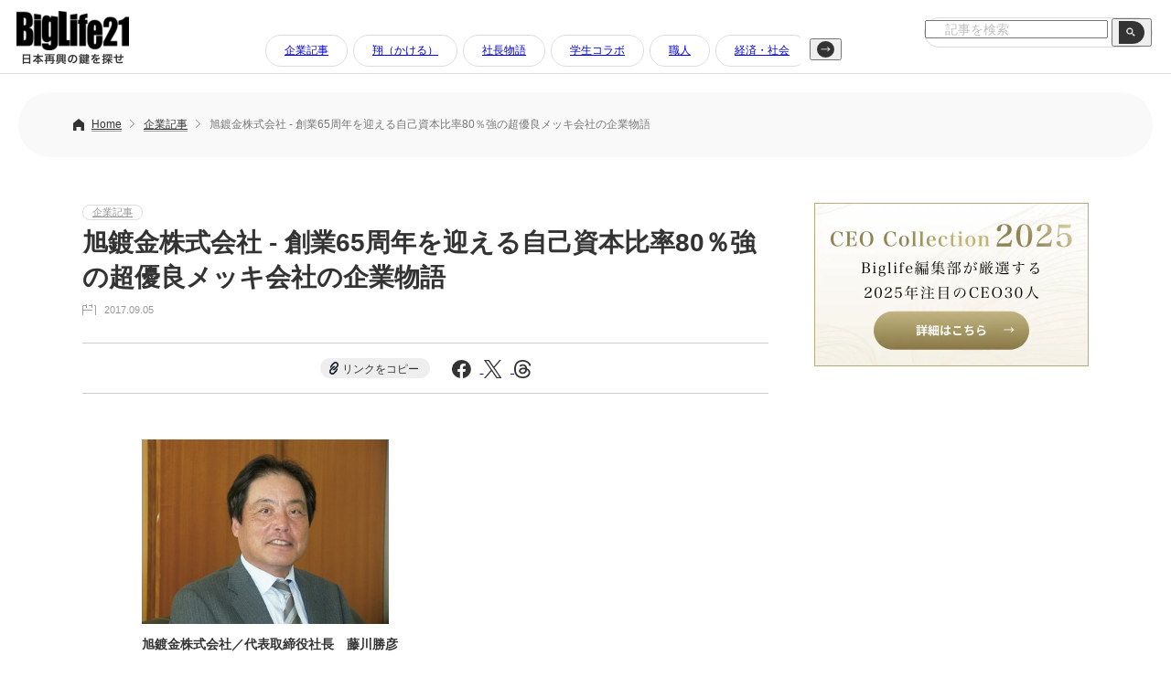

--- FILE ---
content_type: text/html; charset=UTF-8
request_url: https://www.biglife21.com/companies/13896/
body_size: 41051
content:
<!DOCTYPE html>
<html lang="ja">
<head prefix="og: http://ogp.me/ns#">

<!-- Google tag (gtag.js) -->
<script async src="https://www.googletagmanager.com/gtag/js?id=G-8SX35DFCZ8"></script>
<script>
  window.dataLayer = window.dataLayer || [];
  function gtag(){dataLayer.push(arguments);}
  gtag('js', new Date());

  gtag('config', 'G-8SX35DFCZ8');
</script>

<meta charset="UTF-8" />
<meta name="viewport" content="width=device-width,initial-scale=1.0,minimum-scale=1.0">

<link rel="icon" type="image/x-icon" href="/favicon.ico">
<link rel="apple-touch-icon" href="https://www.biglife21.com/common/themes/biglife21/dist/img/apple-touch-icon.png" sizes="180x180">
<link rel="icon" type="image/png" href="https://www.biglife21.com/common/themes/biglife21/dist/img/android-touch-icon.png" sizes="192x192">
<link rel='stylesheet' href='https://www.biglife21.com/common/themes/biglife21/dist/css/reset.css?ver=1.0' type='text/css' media='all' />
<link rel='stylesheet' href='https://www.biglife21.com/common/themes/biglife21/dist/css/style.css?ver=1738726849' type='text/css' media='all' />

<script src="https://code.jquery.com/jquery-3.7.1.min.js" integrity="sha256-/JqT3SQfawRcv/BIHPThkBvs0OEvtFFmqPF/lYI/Cxo=" crossorigin="anonymous"></script>

<meta name='robots' content='index, follow, max-image-preview:large, max-snippet:-1, max-video-preview:-1' />

	<!-- This site is optimized with the Yoast SEO plugin v26.6 - https://yoast.com/wordpress/plugins/seo/ -->
	<title>旭鍍金株式会社 ‐ 創業65周年を迎える自己資本比率80％強の超優良メッキ会社の企業物語 | BigLife21（ビッグライフ21）</title>
	<meta name="description" content="旭鍍金株式会社。年々極小化する家電部品や電子機器にも対応した様々な最先端の表面処理技術を武器に、年商約20億円を叩き出し、しかも自己資本比率が実に80％強という超優良企業である。同社の企業物語とはいかなる変遷をたどったものなのか。極めて稀有な事例といえるだろう。じっくりと紹介したい。" />
	<link rel="canonical" href="https://www.biglife21.com/companies/13896/" />
	<meta property="og:locale" content="ja_JP" />
	<meta property="og:type" content="article" />
	<meta property="og:title" content="旭鍍金株式会社 ‐ 創業65周年を迎える自己資本比率80％強の超優良メッキ会社の企業物語 | BigLife21（ビッグライフ21）" />
	<meta property="og:description" content="旭鍍金株式会社。年々極小化する家電部品や電子機器にも対応した様々な最先端の表面処理技術を武器に、年商約20億円を叩き出し、しかも自己資本比率が実に80％強という超優良企業である。同社の企業物語とはいかなる変遷をたどったものなのか。極めて稀有な事例といえるだろう。じっくりと紹介したい。" />
	<meta property="og:url" content="https://www.biglife21.com/companies/13896/" />
	<meta property="og:site_name" content="BigLife21（ビッグライフ21）" />
	<meta property="article:published_time" content="2017-09-05T03:00:18+00:00" />
	<meta property="og:image" content="https://www.biglife21.com/common/uploads/2017/09/asahi_mekki_kaihatsu-min.jpg" />
	<meta property="og:image:width" content="350" />
	<meta property="og:image:height" content="233" />
	<meta property="og:image:type" content="image/jpeg" />
	<meta name="author" content="Biglife21" />
	<meta name="twitter:card" content="summary_large_image" />
	<meta name="twitter:label1" content="執筆者" />
	<meta name="twitter:data1" content="Biglife21" />
	<script type="application/ld+json" class="yoast-schema-graph">{"@context":"https://schema.org","@graph":[{"@type":"WebPage","@id":"https://www.biglife21.com/companies/13896/","url":"https://www.biglife21.com/companies/13896/","name":"旭鍍金株式会社 ‐ 創業65周年を迎える自己資本比率80％強の超優良メッキ会社の企業物語 | BigLife21（ビッグライフ21）","isPartOf":{"@id":"https://www.biglife21.com/#website"},"primaryImageOfPage":{"@id":"https://www.biglife21.com/companies/13896/#primaryimage"},"image":{"@id":"https://www.biglife21.com/companies/13896/#primaryimage"},"thumbnailUrl":"https://www.biglife21.com/common/uploads/2017/09/asahi_mekki_kaihatsu-min.jpg","datePublished":"2017-09-05T03:00:18+00:00","author":{"@id":"https://www.biglife21.com/#/schema/person/aa5311f6c441f184e578ad97b0e171c4"},"description":"旭鍍金株式会社。年々極小化する家電部品や電子機器にも対応した様々な最先端の表面処理技術を武器に、年商約20億円を叩き出し、しかも自己資本比率が実に80％強という超優良企業である。同社の企業物語とはいかなる変遷をたどったものなのか。極めて稀有な事例といえるだろう。じっくりと紹介したい。","breadcrumb":{"@id":"https://www.biglife21.com/companies/13896/#breadcrumb"},"inLanguage":"ja","potentialAction":[{"@type":"ReadAction","target":["https://www.biglife21.com/companies/13896/"]}]},{"@type":"ImageObject","inLanguage":"ja","@id":"https://www.biglife21.com/companies/13896/#primaryimage","url":"https://www.biglife21.com/common/uploads/2017/09/asahi_mekki_kaihatsu-min.jpg","contentUrl":"https://www.biglife21.com/common/uploads/2017/09/asahi_mekki_kaihatsu-min.jpg","width":350,"height":233},{"@type":"BreadcrumbList","@id":"https://www.biglife21.com/companies/13896/#breadcrumb","itemListElement":[{"@type":"ListItem","position":1,"name":"Home","item":"https://www.biglife21.com/"},{"@type":"ListItem","position":2,"name":"旭鍍金株式会社 ‐ 創業65周年を迎える自己資本比率80％強の超優良メッキ会社の企業物語"}]},{"@type":"WebSite","@id":"https://www.biglife21.com/#website","url":"https://www.biglife21.com/","name":"Biglife21（ビッグライフ21）｜日本再興の鍵を探せ","description":"日本再興の鍵を探せ","potentialAction":[{"@type":"SearchAction","target":{"@type":"EntryPoint","urlTemplate":"https://www.biglife21.com/?s={search_term_string}"},"query-input":{"@type":"PropertyValueSpecification","valueRequired":true,"valueName":"search_term_string"}}],"inLanguage":"ja"},{"@type":"Person","@id":"https://www.biglife21.com/#/schema/person/aa5311f6c441f184e578ad97b0e171c4","name":"Biglife21","image":{"@type":"ImageObject","inLanguage":"ja","@id":"https://www.biglife21.com/#/schema/person/image/","url":"https://secure.gravatar.com/avatar/4a3da1b13cfc07914fa6b5a55de3ede1d4e3266a413bb00411c6a07ed656f70e?s=96&d=mm&r=g","contentUrl":"https://secure.gravatar.com/avatar/4a3da1b13cfc07914fa6b5a55de3ede1d4e3266a413bb00411c6a07ed656f70e?s=96&d=mm&r=g","caption":"Biglife21"},"url":"https://www.biglife21.com/author/biglife21/"}]}</script>
	<!-- / Yoast SEO plugin. -->


<link rel="alternate" type="application/rss+xml" title="BigLife21（ビッグライフ21） &raquo; フィード" href="https://www.biglife21.com/feed/" />
<script type="text/javascript" id="wpp-js" src="https://www.biglife21.com/common/plugins/wordpress-popular-posts/assets/js/wpp.min.js?ver=7.3.6" data-sampling="0" data-sampling-rate="100" data-api-url="https://www.biglife21.com/wp-json/wordpress-popular-posts" data-post-id="13896" data-token="f880712688" data-lang="0" data-debug="0"></script>
<link rel="alternate" title="oEmbed (JSON)" type="application/json+oembed" href="https://www.biglife21.com/wp-json/oembed/1.0/embed?url=https%3A%2F%2Fwww.biglife21.com%2Fcompanies%2F13896%2F" />
<link rel="alternate" title="oEmbed (XML)" type="text/xml+oembed" href="https://www.biglife21.com/wp-json/oembed/1.0/embed?url=https%3A%2F%2Fwww.biglife21.com%2Fcompanies%2F13896%2F&#038;format=xml" />
<style id='wp-img-auto-sizes-contain-inline-css' type='text/css'>
img:is([sizes=auto i],[sizes^="auto," i]){contain-intrinsic-size:3000px 1500px}
/*# sourceURL=wp-img-auto-sizes-contain-inline-css */
</style>
<style id='wp-block-library-inline-css' type='text/css'>
:root{--wp-block-synced-color:#7a00df;--wp-block-synced-color--rgb:122,0,223;--wp-bound-block-color:var(--wp-block-synced-color);--wp-editor-canvas-background:#ddd;--wp-admin-theme-color:#007cba;--wp-admin-theme-color--rgb:0,124,186;--wp-admin-theme-color-darker-10:#006ba1;--wp-admin-theme-color-darker-10--rgb:0,107,160.5;--wp-admin-theme-color-darker-20:#005a87;--wp-admin-theme-color-darker-20--rgb:0,90,135;--wp-admin-border-width-focus:2px}@media (min-resolution:192dpi){:root{--wp-admin-border-width-focus:1.5px}}.wp-element-button{cursor:pointer}:root .has-very-light-gray-background-color{background-color:#eee}:root .has-very-dark-gray-background-color{background-color:#313131}:root .has-very-light-gray-color{color:#eee}:root .has-very-dark-gray-color{color:#313131}:root .has-vivid-green-cyan-to-vivid-cyan-blue-gradient-background{background:linear-gradient(135deg,#00d084,#0693e3)}:root .has-purple-crush-gradient-background{background:linear-gradient(135deg,#34e2e4,#4721fb 50%,#ab1dfe)}:root .has-hazy-dawn-gradient-background{background:linear-gradient(135deg,#faaca8,#dad0ec)}:root .has-subdued-olive-gradient-background{background:linear-gradient(135deg,#fafae1,#67a671)}:root .has-atomic-cream-gradient-background{background:linear-gradient(135deg,#fdd79a,#004a59)}:root .has-nightshade-gradient-background{background:linear-gradient(135deg,#330968,#31cdcf)}:root .has-midnight-gradient-background{background:linear-gradient(135deg,#020381,#2874fc)}:root{--wp--preset--font-size--normal:16px;--wp--preset--font-size--huge:42px}.has-regular-font-size{font-size:1em}.has-larger-font-size{font-size:2.625em}.has-normal-font-size{font-size:var(--wp--preset--font-size--normal)}.has-huge-font-size{font-size:var(--wp--preset--font-size--huge)}.has-text-align-center{text-align:center}.has-text-align-left{text-align:left}.has-text-align-right{text-align:right}.has-fit-text{white-space:nowrap!important}#end-resizable-editor-section{display:none}.aligncenter{clear:both}.items-justified-left{justify-content:flex-start}.items-justified-center{justify-content:center}.items-justified-right{justify-content:flex-end}.items-justified-space-between{justify-content:space-between}.screen-reader-text{border:0;clip-path:inset(50%);height:1px;margin:-1px;overflow:hidden;padding:0;position:absolute;width:1px;word-wrap:normal!important}.screen-reader-text:focus{background-color:#ddd;clip-path:none;color:#444;display:block;font-size:1em;height:auto;left:5px;line-height:normal;padding:15px 23px 14px;text-decoration:none;top:5px;width:auto;z-index:100000}html :where(.has-border-color){border-style:solid}html :where([style*=border-top-color]){border-top-style:solid}html :where([style*=border-right-color]){border-right-style:solid}html :where([style*=border-bottom-color]){border-bottom-style:solid}html :where([style*=border-left-color]){border-left-style:solid}html :where([style*=border-width]){border-style:solid}html :where([style*=border-top-width]){border-top-style:solid}html :where([style*=border-right-width]){border-right-style:solid}html :where([style*=border-bottom-width]){border-bottom-style:solid}html :where([style*=border-left-width]){border-left-style:solid}html :where(img[class*=wp-image-]){height:auto;max-width:100%}:where(figure){margin:0 0 1em}html :where(.is-position-sticky){--wp-admin--admin-bar--position-offset:var(--wp-admin--admin-bar--height,0px)}@media screen and (max-width:600px){html :where(.is-position-sticky){--wp-admin--admin-bar--position-offset:0px}}
/*wp_block_styles_on_demand_placeholder:696c06aeaf366*/
/*# sourceURL=wp-block-library-inline-css */
</style>
<style id='classic-theme-styles-inline-css' type='text/css'>
/*! This file is auto-generated */
.wp-block-button__link{color:#fff;background-color:#32373c;border-radius:9999px;box-shadow:none;text-decoration:none;padding:calc(.667em + 2px) calc(1.333em + 2px);font-size:1.125em}.wp-block-file__button{background:#32373c;color:#fff;text-decoration:none}
/*# sourceURL=/wp-includes/css/classic-themes.min.css */
</style>
<link rel='stylesheet' id='wordpress-popular-posts-css-css' href='https://www.biglife21.com/common/plugins/wordpress-popular-posts/assets/css/wpp.css?ver=7.3.6' type='text/css' media='all' />
<link rel='stylesheet' id='tablepress-default-css' href='https://www.biglife21.com/common/plugins/tablepress/css/build/default.css?ver=3.2.6' type='text/css' media='all' />
<link rel="https://api.w.org/" href="https://www.biglife21.com/wp-json/" /><link rel="alternate" title="JSON" type="application/json" href="https://www.biglife21.com/wp-json/wp/v2/posts/13896" /><link rel='shortlink' href='https://www.biglife21.com/?p=13896' />
            <style id="wpp-loading-animation-styles">@-webkit-keyframes bgslide{from{background-position-x:0}to{background-position-x:-200%}}@keyframes bgslide{from{background-position-x:0}to{background-position-x:-200%}}.wpp-widget-block-placeholder,.wpp-shortcode-placeholder{margin:0 auto;width:60px;height:3px;background:#dd3737;background:linear-gradient(90deg,#dd3737 0%,#571313 10%,#dd3737 100%);background-size:200% auto;border-radius:3px;-webkit-animation:bgslide 1s infinite linear;animation:bgslide 1s infinite linear}</style>
            </head>

<body class="class="wp-singular post-template-default single single-post postid-13896 single-format-standard wp-theme-biglife21"" ontouchstart="">

  <header>
        <a href="https://www.biglife21.com/"><img class="header__logo imgHover" src="https://www.biglife21.com/common/themes/biglife21/dist/img/logo.png" alt="BigLife21｜日本再興の鍵を探せ"></a>
    
<div class="header__cat pc js-scroll-nav" data-scroll-step="300">
  <div class="header__cat-fx">
    <button class="scroll-btn scroll-left" type="button" aria-label="左へ">
      <img src="https://www.biglife21.com/common/themes/biglife21/dist/img/headerArrL.svg" alt="左ボタン">
    </button>

    <div class="header-nav-scroll" tabindex="0">
      <ul>
        	<li class="cat-item cat-item-2"><a href="https://www.biglife21.com/category/companies/">企業記事</a>
</li>
	<li class="cat-item cat-item-10"><a href="https://www.biglife21.com/category/premium/">翔（かける）</a>
</li>
	<li class="cat-item cat-item-85"><a href="https://www.biglife21.com/category/story/">社長物語</a>
</li>
	<li class="cat-item cat-item-4"><a href="https://www.biglife21.com/category/employment/">学生コラボ</a>
</li>
	<li class="cat-item cat-item-6"><a href="https://www.biglife21.com/category/craftsman/">職人</a>
</li>
	<li class="cat-item cat-item-5"><a href="https://www.biglife21.com/category/society/">経済・社会</a>
</li>
	<li class="cat-item cat-item-3"><a href="https://www.biglife21.com/category/column/">コラム</a>
</li>
	<li class="cat-item cat-item-7"><a href="https://www.biglife21.com/category/politics/">政治</a>
</li>
	<li class="cat-item cat-item-8"><a href="https://www.biglife21.com/category/articles/">寄稿文</a>
</li>
	<li class="cat-item cat-item-9"><a href="https://www.biglife21.com/category/ma/">M＆A</a>
</li>
	<li class="cat-item cat-item-14"><a href="https://www.biglife21.com/category/pantheon/">殿堂記事</a>
</li>
	<li class="cat-item cat-item-23"><a href="https://www.biglife21.com/category/manufacturing/">製造業</a>
</li>
	<li class="cat-item cat-item-24"><a href="https://www.biglife21.com/category/nonmanufacturing/">非製造業</a>
</li>
	<li class="cat-item cat-item-25"><a href="https://www.biglife21.com/category/overseas/">海外企業</a>
</li>
	<li class="cat-item cat-item-49"><a href="https://www.biglife21.com/category/pr/">PR</a>
</li>
	<li class="cat-item cat-item-1"><a href="https://www.biglife21.com/category/%e6%9c%aa%e5%88%86%e9%a1%9e/">未分類</a>
</li>
      </ul>
    </div>

    <button class="scroll-btn scroll-right" type="button" aria-label="右へ">
      <img src="https://www.biglife21.com/common/themes/biglife21/dist/img/headerArrR.svg" alt="右ボタン">
    </button>
  </div>
</div>

    <form method="get" action="/" class="header__search">
      <label class="hidden" for="s"></label>
      <input type="text" placeholder="記事を検索" value=""  name="s" id="s" />
      <button type="submit" value="" class="header__search-box-btn"><img src="https://www.biglife21.com/common/themes/biglife21/dist/img/searchBtn.png" alt="search" class="header__search-btn"></button>
    </form>
        
  </header>
  <div class="containar">
  <div class="header__space"></div>


<div class="pun">
  <ul class="breadcrumb">
    <li><a href="https://www.biglife21.com/">Home</a></li>
                      <li class="pun__single">
              <a href="https://www.biglife21.com/category/companies/">
                企業記事              </a>
            </li>
              <li class="pc">旭鍍金株式会社 ‐ 創業65周年を迎える自己資本比率80％強の超優良メッキ会社の企業物語</li>
  </ul>
</div>

<div class="wrap wrap__fx">

  <div class="wrap__fxL">
<a class="acl__cat" href="https://www.biglife21.com/category/companies/">企業記事</a>      <h1 class="post__h1">旭鍍金株式会社 ‐ 創業65周年を迎える自己資本比率80％強の超優良メッキ会社の企業物語</h1>
      <div class="acl__day post__acl__day">2017.09.05</div>

      <div class="page__sns">
      <a class="page__sns-link" id="copy-link-btn">リンクをコピー</a>
      <a href="https://www.facebook.com/sharer/sharer.php?u=https://www.biglife21.com/companies/13896/" target="_blank" rel="noopener noreferrer">
        <img src="https://www.biglife21.com/common/themes/biglife21/dist/img/ico_fb.svg" alt="Facebook">
      </a>
      <a href="https://twitter.com/intent/tweet?url=https://www.biglife21.com/companies/13896/&text=旭鍍金株式会社 ‐ 創業65周年を迎える自己資本比率80％強の超優良メッキ会社の企業物語" target="_blank" rel="noopener noreferrer">
        <img src="https://www.biglife21.com/common/themes/biglife21/dist/img/ico_x.svg" alt="X">
      </a>
      <a href="https://www.threads.net/intent/post?text=旭鍍金株式会社 ‐ 創業65周年を迎える自己資本比率80％強の超優良メッキ会社の企業物語%20https://www.biglife21.com/companies/13896/" target="_blank" rel="noopener noreferrer">
        <img src="https://www.biglife21.com/common/themes/biglife21/dist/img/ico_threads.svg" alt="Threads">
      </a>
    </div>

    <div class="wrap620 postBody">
<div id="attachment_13897" style="width: 280px" class="wp-caption alignright"><img fetchpriority="high" decoding="async" aria-describedby="caption-attachment-13897" src="https://www.biglife21.com/common/uploads/2017/09/asahi_mekki_01-min.jpg" alt="" width="270" height="202" class="wp-image-13897" /><p id="caption-attachment-13897" class="wp-caption-text"><strong>旭鍍金株式会社／代表取締役社長　藤川勝彦氏</strong></p></div>
<h2>〝分〟弁えて〝役目〟キッチリ 国内屈指の表面処理技術いよいよ中国でも</h2>
この人の話を聞いていると、どうしても〝武士道〟を思わざるを得ない。すべてはお家（<a href="http://www.asahimekki.co.jp/index.html" target="_blank" rel="noopener noreferrer"><span style="color: #000080;"><strong>旭鍍金株式会社</strong></span></a>）のためであり、お家は創業家を中心としたある意味の〝武士団〟であり、自らは、その武士団を次の創業家系社長にバトンタッチするまでの繋ぎ役、単なるリリーフ社長だと言って憚らないのだ。

それでいて年々極小化する家電部品や電子機器にも対応した様々な最先端の表面処理技術を武器に、年商約20億円を叩き出し、しかも自己資本比率が実に80％強という超優良企業である。

&nbsp;

何かとアメリカナイズされた経営理論ばかりが先行し、ややもすれば本分を疎かにしがちな昨今の中小モノづくり界にあっては、極めて稀有な事例といえるだろう。じっくりと紹介したい。

&nbsp;
<h3>中国はもちろん他社にもないズラリ品揃え</h3>
<img decoding="async" src="https://www.biglife21.com/common/uploads/2017/09/asahi_mekki_kaihatsu-min.jpg" alt="" width="300" height="200" class="alignright wp-image-13899" />

まずは最新のニュースからお伝えしよう。

国内屈指とされる同社の表面処理技術がいよいよ中国にも進出、来月（2月）下旬を目処に、広東省江門市の工場を稼働させる予定だ。

&nbsp;

「当初は自動車部品に使う亜鉛のバレルメッキからスタートし、次にニッケルメッキ、更にフープメッキと順次領域を広げていきながら、やがては国内と同じ〝品揃え〟をし、国内と同じように事業を展開していく考えでいます」（藤川氏、以下同）

&nbsp;

その品揃えこそが他社にはない同社の大きな強みだという。

「メッキは元々が装飾のためのものでしてね。そのせいで亜鉛なら亜鉛だけ、金なら金だけを専門に処理する業者が今もほとんどなんですよ。しかし今やメッキの需要は、装飾だけにとどまりません。

市場的に言うと装飾はむしろ少数派で、<strong>自動車や家電品、通信機器など、様々な製品の様々な部品、金属素材に、耐食性や電気特性といったある種の機能性を持たせるためのメッキ需要が、多数派</strong>といっても過言ではないのです。

例えば自動車ひとつを取ってみても、様々な素材が大量に使われています。それらにもっとも適したメッキ処理をワンストップで施すには、多くの高度な設備と技術力が必要になります。

しかしそれに応えられる業者が中国にはまだ少ないということで、進出したメーカーが嘆いているのが実情なんですよ。ちなみに私どもには、<strong>金、銀、銅、錫、ニッケル、亜鉛など、ありとあらゆるメッキ処理を施す設備と技術がズラリ揃っています</strong>」

&nbsp;

これが氏の言う品揃えで、その品揃えを見込んだ大手メーカーの要請に応える形で実現したのが、今回の中国進出というわけだ。しかし聞くと氏は、

「正直言って、最初はあまり乗り気ではなかったんですよ。根が臆病ですから（笑い）。それにわざわざ中国まで行かなくても、国内に活躍の場はまだまだあるというのが私の持論ですからね」

&nbsp;

そんな氏の心を揺り動かしたのは、今後ますます加速するであろうグローバル化を念頭に、密かに、しかし沸々と熱意をたぎらせてきた若い役員たちだったという。

「第三者を通じて、日系企業が合弁会社をつくろうと言ってきたのがきっかけですよ。その話は先方の都合で結局ご破産になったんですが、そのことが彼らの気持ちに火を着けたんでしょうね。それなら単独で進出しましょうよって言ってきたんです。それは目を見張るものがありましてね。

その熱意に水を差すのは良くないという思いと、それだけの熱意があれば大丈夫だという思いが同時に湧いてきて、よし、だったら行こうと私も決心したわけです」

&nbsp;

&nbsp;
<h3>ときのトップの英断が切り拓いた三つの転機</h3>
ちなみにこれは筆者の勝手な憶測だが、その若い役員たちの先頭に立って声を上げたのは、誰あろう創業家の〝御曹司〟のようである。要するに次期社長だ。その次期社長の言うことだから無条件にOKしたとはけっして思わないが、それなりに尊重すべきとの認識にあったことは、言葉の端々からもはっきりと窺い知ることができる。

&nbsp;

ということでここからが本題だ。

「私は彼が成長し、会社を引っ張っていけるようになるまでの単なる繋ぎ役であり、リリーフ社長です。創業者から数えると私で4代目ですが、気持ち的には3.5代目ですかね（笑い）」

そう言う氏の表情には、何の衒いもない。おそらくは自らの〝分〟を、心底から弁えているのだろう。そしてこの会社自体にも、そういう風土がおそらく根を張り、すっかり定着しているのだろう。それらを検証すべく、まずは同社の歴史から紐解いてみる。

&nbsp;

戦後まもない1948年、のちに<a href="http://zentoren.or.jp/" target="_blank" rel="noopener noreferrer"><strong><span style="color: #000080;">全国鍍金工業組合連合</span></strong></a>会の会長になる<strong>中山秀生</strong>氏が、三菱重工（津工場）の下請け工場として創業・設立した旭鍍金工業所が、その原型である。当初は自転車やミシンの装飾メッキがメインだったようだ。これが現在の業態・業容にまで進化し、成長を果たすまでには、大きく分けて三つの転機があったという。

&nbsp;

一つ目の転機は1955年、松下電工（現パナソニック）との取引が始まったときだ。それまでの装飾メッキから、家電品、住宅関連機器、配線器具など工業用メッキへのシフトである。

50年代から60年代にかけての松下といえば、三種の神器と呼ばれたいわゆる白物家電を全国津々浦々にまで普及させるなど、文字通り日の出の勢いで、同工業所はまさにそれと軌を一にし、目覚ましい成長を果たす。

&nbsp;

二つ目の転機は、それまでの駅前から現在の工業団地に本社工場を移転した1986年である。松下の技術指導の下にその領域を拡大し、更に高度化を果たしたばかりか、環境保護の面からも一気に近代化を進めるなど、かつての3Ｋ（キツイ・汚い・危険）から逆3Ｋ（きれい・経済的・環境に優しい）に、これまた文字通り〝生まれ変わった〟時期と言っていい。

&nbsp;

そして三つ目の転機は2003年、売上の約4分の1を占めていたパナソニックがITバブルの崩壊にともない、（従来の個別のメッキ処理から一度に大量処理してプレスで打ち抜く方向に）方針転換したことから受注がピタリと止まったときだ。

折しも氏が、創業家とは血縁のない初めての社長に就任した翌年のことである。同社は今年で創業から65年にもなるが、草創期を除き、赤字決算をしたのはその2003年の一度きりだという。

&nbsp;

「現在の品揃えは、そのときの教訓から構築したものです。パナソニックさんもそれを認めて、これまでとは違う分野の仕事をドンと投げてくれましてね。お陰さまでその後はＶ字回復を果たし、今は自己資本比率が80％を超えて、すこぶる安定した経営ができております」

&nbsp;

余談ながら我が国の中小企業の自己資本比率は概ね10～20％で、40％あれば潰れることはまずない、60％あれば理想的な経営状態にあるとされる。驚くべき数字という他あるまい。

それにしても三つの転機は、いずれもときのトップの英断によって切り拓かれたと言っていいだろう。少々せっかちで恐縮だが、今度の中国進出も、遠からず四つ目の転機に数えられる日がくるのではないだろうか。

&nbsp;

&nbsp;
<h3>無事にバトンタッチができるように頑張ればいい</h3>
<div id="attachment_13900" style="width: 310px" class="wp-caption alignright"><img decoding="async" aria-describedby="caption-attachment-13900" src="https://www.biglife21.com/common/uploads/2017/09/asahi_mekki_02-min.jpg" alt="" width="300" height="199" class="size-full wp-image-13900" /><p id="caption-attachment-13900" class="wp-caption-text">旭鍍金 本社外観</p></div>

ついでと言ってはなんだが、最後に氏の社長就任時のエピソードを一つ挙げておきたい。

それまで順風満帆と思われていた会社経営に、突然赤信号が灯ったのは2001年のことである。絶対的リーダーとして内外から全幅の信頼を集めていた3代目社長が、53歳の若さで病死するのだ。死の直前、3代目は主だったメンバーを集めてこう言う。

&nbsp;

─藤川、あとはお前に任せる。

「正直言って凄く戸惑いましたね。果たして私に社長の代わりができるのかと。さっきも言いましたけど、根が臆病ですから。それで（亡くなった社長の）奥さんや、銀行からきていただいた副社長にお願いして、1年間だけ勉強するための時間を与えてもらったんです。そしたらその間に、気付いたんですね。

そもそも私に社長の代わりができるかどうかなんて考えるほうが、おこがましいと言うか僭越だということにです。<strong>真の経営権は中山家の正統を継ぐ人にしかない。</strong>私はそのための繋ぎ役に徹すればいい。

昨日より今日、今日より明日と、少しでも経営のし易い状況にして、無事にバトンタッチができるように頑張ればいい。それが私に与えられた役目であり責務だって……」

〝分〟を弁えて〝役目〟をキッチリと果たす。敢えて武士道を持ち出すまでもなく、考えれば誰にでもすぐに分かる話ではある。というわけで読者諸氏、これをきっかけにご自分の足許や人間関係が、実際はどうなっているかを、今一度しっかりと確かめてみません？

&nbsp;
<h6><span style="font-size: 8pt; color: #999999;">※本記事は2013年1月号掲載記事を基に構成しています</span></h6>
<img loading="lazy" decoding="async" src="https://www.biglife21.com/common/uploads/2017/08/2572ef5e151011e821c4e91399f97221-1024x77.jpg" alt="" width="1024" height="77" class="alignnone size-large wp-image-13666" srcset="https://www.biglife21.com/common/uploads/2017/08/2572ef5e151011e821c4e91399f97221-1024x77.jpg 1024w, https://www.biglife21.com/common/uploads/2017/08/2572ef5e151011e821c4e91399f97221-640x48.jpg 640w, https://www.biglife21.com/common/uploads/2017/08/2572ef5e151011e821c4e91399f97221-768x58.jpg 768w, https://www.biglife21.com/common/uploads/2017/08/2572ef5e151011e821c4e91399f97221.jpg 1200w" sizes="auto, (max-width: 1024px) 100vw, 1024px" />

<strong>藤川勝彦（</strong>ふじかわ・かつひこ）氏…1954年生まれ、津市出身。地元の高専（金属工学科）を卒業後、大日本塗料（大阪）に8年間勤務する。知人の世話で28歳のときに旭鍍金に入社、一貫して技術畑を歩む。2002年、代表取締役社長に就任。

<strong>旭鍍金株式会社</strong>

<span style="color: #000080;"><strong>http://www.asahimekki.co.jp</strong></span>

〒514-0303 三重県津市雲出長常町1201－8

TEL 059（234）9555

従業員数：87名(平成28年3月現在)

関連企業／<strong>有限会社大興理研</strong>

〒514-0303 三重県津市雲出長常町1349－6

TEL 059（234）5808

&nbsp;    </div><!-- wrap620 -->
  </div><!-- wrap__fxL -->
  
  <div class="wrap__fxR">
<a href="/ceo2025/"><img class="imgHover mb30" src="https://www.biglife21.com/common/themes/biglife21/dist/img/bnr_ceo.webp" alt="CEO Collection 2025"></a>

<div class="mb50">
<script async src="https://pagead2.googlesyndication.com/pagead/js/adsbygoogle.js?client=ca-pub-5172985555810465"
     crossorigin="anonymous"></script>
<!-- BigLife21 - 記事サイド -->
<ins class="adsbygoogle"
     style="display:block"
     data-ad-client="ca-pub-5172985555810465"
     data-ad-slot="9611702412"
     data-ad-format="auto"
     data-full-width-responsive="true"></ins>
<script>
     (adsbygoogle = window.adsbygoogle || []).push({});
</script>
</div>

<h2 class="side__ttl">ACCESS RANKING<br><span>アクセスランキング</span></h2>
<div class="wpp-shortcode"><script type="application/json" data-id="wpp-shortcode-inline-js">{"title":"","limit":"10","offset":0,"range":"all","time_quantity":24,"time_unit":"hour","freshness":false,"order_by":"views","post_type":"post","pid":"","exclude":"","cat":"","taxonomy":"category","term_id":"","author":"","shorten_title":{"active":false,"length":0,"words":false},"post-excerpt":{"active":false,"length":0,"keep_format":false,"words":false},"thumbnail":{"active":true,"build":"manual","width":"70","height":"70"},"rating":false,"stats_tag":{"comment_count":false,"views":false,"author":false,"date":{"active":false,"format":"F j, Y"},"category":false,"taxonomy":{"active":false,"name":"category"}},"markup":{"custom_html":true,"wpp-start":"","wpp-end":"","title-start":"<h2>","title-end":"<\/h2>","post-html":"&lt;div class=&quot;side__rank&quot;&gt;\n                &lt;a href=&quot;{url}&quot;&gt;&lt;\/a&gt;\n                &lt;img src=&quot;{thumb_url}&quot; alt=&quot;{text_title}&quot;&gt;\n                &lt;div class=&quot;side__rankR&quot;&gt;\n                    &lt;p&gt;{text_title}&lt;\/p&gt;\n                    &lt;div class=&quot;acl__day&quot;&gt;{date}&lt;\/div&gt;\n                &lt;\/div&gt;\n            &lt;\/div&gt;"},"theme":{"name":""}}</script><div class="wpp-shortcode-placeholder"></div></div>
<div class="mt50">
<script async src="https://pagead2.googlesyndication.com/pagead/js/adsbygoogle.js?client=ca-pub-5172985555810465"
     crossorigin="anonymous"></script>
<!-- BigLife21 - 記事サイド -->
<ins class="adsbygoogle"
     style="display:block"
     data-ad-client="ca-pub-5172985555810465"
     data-ad-slot="9611702412"
     data-ad-format="auto"
     data-full-width-responsive="true"></ins>
<script>
     (adsbygoogle = window.adsbygoogle || []).push({});
</script>
</div>  </div><!-- wrap__fxR -->

</div><!-- wrap -->


<script>
document.addEventListener('DOMContentLoaded', function() {
  var copyBtn = document.getElementById('copy-link-btn');
  if (copyBtn) {
    copyBtn.addEventListener('click', function(e) {
      e.preventDefault();
      var textToCopy = window.location.href;      
      if (navigator.clipboard && window.isSecureContext) {
        navigator.clipboard.writeText(textToCopy).then(function() {
          alert('リンクをコピーしました');
        }).catch(function(err) {
          alert('コピーに失敗しました: ' + err);
        });
      } else {
        var tempInput = document.createElement('input');
        document.body.appendChild(tempInput);
        tempInput.value = textToCopy;
        tempInput.select();
        document.execCommand('copy');
        document.body.removeChild(tempInput);
        alert('リンクをコピーしました');
      }
    });
  }
});
</script>

<footer>

  <div class="googleAd googleAd-btm">
    <script async src="https://pagead2.googlesyndication.com/pagead/js/adsbygoogle.js?client=ca-pub-5172985555810465"
         crossorigin="anonymous"></script>
    <!-- BigLife21 - TOP -->
    <ins class="adsbygoogle"
         style="display:block"
         data-ad-client="ca-pub-5172985555810465"
         data-ad-slot="8246649859"
         data-ad-format="auto"
         data-full-width-responsive="true"></ins>
    <script>
         (adsbygoogle = window.adsbygoogle || []).push({});
    </script>
  </div>

  <a class="footer__btn" href="/contact/">ご掲載に関するお問い合わせはこちらから</a>
  <div class="footer__fx">
    <div class="footer__fxR">
      <ul class="footer__cat">
          	<li class="cat-item cat-item-2"><a href="https://www.biglife21.com/category/companies/">企業記事</a>
</li>
	<li class="cat-item cat-item-10"><a href="https://www.biglife21.com/category/premium/">翔（かける）</a>
</li>
	<li class="cat-item cat-item-85"><a href="https://www.biglife21.com/category/story/">社長物語</a>
</li>
	<li class="cat-item cat-item-4"><a href="https://www.biglife21.com/category/employment/">学生コラボ</a>
</li>
	<li class="cat-item cat-item-6"><a href="https://www.biglife21.com/category/craftsman/">職人</a>
</li>
	<li class="cat-item cat-item-5"><a href="https://www.biglife21.com/category/society/">経済・社会</a>
</li>
	<li class="cat-item cat-item-3"><a href="https://www.biglife21.com/category/column/">コラム</a>
</li>
	<li class="cat-item cat-item-7"><a href="https://www.biglife21.com/category/politics/">政治</a>
</li>
	<li class="cat-item cat-item-8"><a href="https://www.biglife21.com/category/articles/">寄稿文</a>
</li>
	<li class="cat-item cat-item-9"><a href="https://www.biglife21.com/category/ma/">M＆A</a>
</li>
	<li class="cat-item cat-item-14"><a href="https://www.biglife21.com/category/pantheon/">殿堂記事</a>
</li>
	<li class="cat-item cat-item-23"><a href="https://www.biglife21.com/category/manufacturing/">製造業</a>
</li>
	<li class="cat-item cat-item-24"><a href="https://www.biglife21.com/category/nonmanufacturing/">非製造業</a>
</li>
	<li class="cat-item cat-item-25"><a href="https://www.biglife21.com/category/overseas/">海外企業</a>
</li>
	<li class="cat-item cat-item-49"><a href="https://www.biglife21.com/category/pr/">PR</a>
</li>
	<li class="cat-item cat-item-1"><a href="https://www.biglife21.com/category/%e6%9c%aa%e5%88%86%e9%a1%9e/">未分類</a>
</li>
      </ul>
      <ul class="footer__link">
        <li><a href="/company/">運営会社</a></li>
        <li><a href="/recruit/">採用情報</a></li>
        <li><a href="/column_wanted/">コラム募集</a></li><br class="sp">
        <li><a href="/privacy/">プライバシーポリシー</a></li>
        <li><a href="/contact/">お問い合わせ</a></li>
      </ul>
    </div>
    <div class="footer__fxL">
      <a href="/"><img class="imgHover" src="https://www.biglife21.com/common/themes/biglife21/dist/img/logo_footer.png" alt="BigLife21ロゴ"></a>
      <div class="footer__co">株式会社Sacco</div>
      <div class="footer__ad">〒150-0002<br>東京都渋谷区渋谷1-7-5青山セブンハイツ1006</div>
    </div>
  </div>
  <div class="footer__cr">© BigLife21</div>
</footer>
</div><!-- containar -->



<script>
document.addEventListener('DOMContentLoaded', () => {
  document.querySelectorAll('.js-scroll-nav').forEach(initScrollNav);
  function initScrollNav(root) {
    const container = root.querySelector('.header-nav-scroll');
    const leftBtn   = root.querySelector('.scroll-left');
    const rightBtn  = root.querySelector('.scroll-right');
    if (!container || !leftBtn || !rightBtn) return;
    const stepAttr = Number(root.dataset.scrollStep);
    const scrollStep = Number.isFinite(stepAttr) && stepAttr > 0
      ? stepAttr
      : Math.max(200, Math.round(container.clientWidth * 0.6)); // フォールバック
    const updateButtons = () => {
      const max = container.scrollWidth - container.clientWidth;
      if (max <= 0) {
        leftBtn.hidden = true;
        rightBtn.hidden = true;
        return;
      }
      leftBtn.hidden  = container.scrollLeft <= 0;
      rightBtn.hidden = container.scrollLeft >= (max - 1);
    };
    const scrollBy = (dx) => {
      container.scrollBy({ left: dx, behavior: 'smooth' });
    };
    rightBtn.addEventListener('click', () => scrollBy(scrollStep));
    leftBtn.addEventListener('click',  () => scrollBy(-scrollStep));
    container.addEventListener('scroll', updateButtons, { passive: true });
    window.addEventListener('resize', updateButtons);
    container.addEventListener('keydown', (e) => {
      if (e.key === 'ArrowRight') { e.preventDefault(); scrollBy(scrollStep); }
      if (e.key === 'ArrowLeft')  { e.preventDefault(); scrollBy(-scrollStep); }
    });
    updateButtons();
  }
});
</script>

<script>
window.addEventListener('scroll', function() {
  const target = document.querySelector('header');
  if (window.scrollY > 100) {
    target.classList.add('scrolled');
  } else {
    target.classList.remove('scrolled');
  }
});
</script>

<script type="speculationrules">
{"prefetch":[{"source":"document","where":{"and":[{"href_matches":"/*"},{"not":{"href_matches":["/wp-*.php","/wp-admin/*","/common/uploads/*","/common/*","/common/plugins/*","/common/themes/biglife21/*","/*\\?(.+)"]}},{"not":{"selector_matches":"a[rel~=\"nofollow\"]"}},{"not":{"selector_matches":".no-prefetch, .no-prefetch a"}}]},"eagerness":"conservative"}]}
</script>


--- FILE ---
content_type: text/html; charset=utf-8
request_url: https://www.google.com/recaptcha/api2/aframe
body_size: 268
content:
<!DOCTYPE HTML><html><head><meta http-equiv="content-type" content="text/html; charset=UTF-8"></head><body><script nonce="3n-0rOKGMEpxRvzAK8WKDg">/** Anti-fraud and anti-abuse applications only. See google.com/recaptcha */ try{var clients={'sodar':'https://pagead2.googlesyndication.com/pagead/sodar?'};window.addEventListener("message",function(a){try{if(a.source===window.parent){var b=JSON.parse(a.data);var c=clients[b['id']];if(c){var d=document.createElement('img');d.src=c+b['params']+'&rc='+(localStorage.getItem("rc::a")?sessionStorage.getItem("rc::b"):"");window.document.body.appendChild(d);sessionStorage.setItem("rc::e",parseInt(sessionStorage.getItem("rc::e")||0)+1);localStorage.setItem("rc::h",'1768687281013');}}}catch(b){}});window.parent.postMessage("_grecaptcha_ready", "*");}catch(b){}</script></body></html>

--- FILE ---
content_type: image/svg+xml
request_url: https://www.biglife21.com/common/themes/biglife21/dist/img/arr_write.svg
body_size: 475
content:
<svg xmlns="http://www.w3.org/2000/svg" width="12.207" height="6.707" viewBox="0 0 12.207 6.707">
  <g id="グループ_112" data-name="グループ 112" transform="translate(-888 -126.146)">
    <path id="パス_55992" data-name="パス 55992" d="M918.5,126.5l3,3-3,3" transform="translate(-22)" fill="none" stroke="#fff" stroke-linecap="round" stroke-linejoin="round" stroke-width="1"/>
    <line id="線_47" data-name="線 47" x2="10" transform="translate(888.5 129.5)" fill="none" stroke="#fff" stroke-linecap="round" stroke-width="1"/>
  </g>
</svg>
